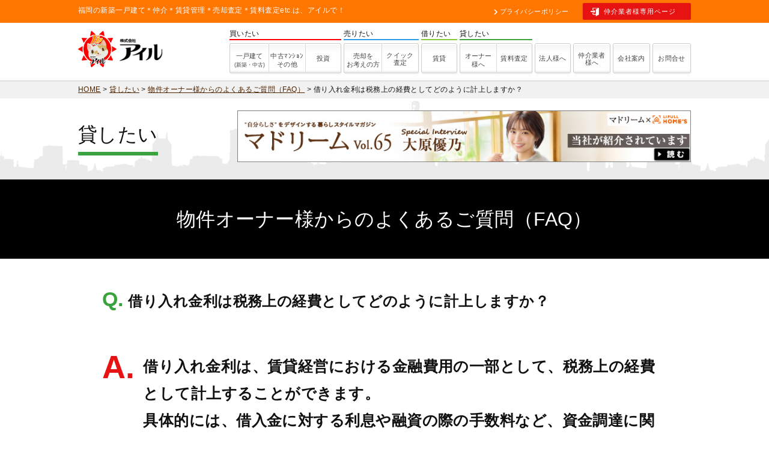

--- FILE ---
content_type: text/html; charset=UTF-8
request_url: https://www.ill-f.co.jp/faqs/faqs-17/
body_size: 12767
content:
	<!DOCTYPE html>
	<html lang="ja">
	<head>
		<meta charset="UTF-8">
					<title>借り入れ金利は税務上の経費としてどのように計上しますか？ ｜ 不動産のアイル：福岡(博多)で不動産売買・仲介・賃貸管理</title>
			
		<meta http-equiv="X-UA-Compatible" content="IE=edge,chrome=1">
		<meta name="viewport" content="width=device-width, initial-scale=1.0">
		<link rel="shortcut icon" href="https://www.ill-f.co.jp/wp/img/favicon.ico" >
		<link rel="stylesheet" href="https://www.ill-f.co.jp/wp/css/base.css?ver=1597890799">
		<link rel="stylesheet" href="https://www.ill-f.co.jp/wp/css/custom.css?ver=1396530278">
		<link rel="stylesheet" href="https://www.ill-f.co.jp/wp/plugins/slick/slick.css" />
		<link rel="stylesheet" href="https://www.ill-f.co.jp/wp/plugins/slick/slick-theme.css" />
		<link rel="stylesheet" href="https://use.fontawesome.com/releases/v5.6.3/css/all.css" integrity="sha384-UHRtZLI+pbxtHCWp1t77Bi1L4ZtiqrqD80Kn4Z8NTSRyMA2Fd33n5dQ8lWUE00s/" crossorigin="anonymous">
		<link rel="stylesheet" href="https://www.ill-f.co.jp/wp/plugins/lightbox/css/lightbox.css">
		<script src="https://use.fontawesome.com/667185f13e.js"></script>
		<script src="//ajax.googleapis.com/ajax/libs/jquery/1/jquery.min.js"></script>
		<script src="//code.jquery.com/jquery-migrate-1.2.1.min.js"></script>
		<script src="https://code.jquery.com/ui/1.11.3/jquery-ui.js"></script>
		<!--[if lt IE 9]><script src="//html5shiv.googlecode.com/svn/trunk/html5.js"></script><![endif]-->
		<script src="//cdnjs.cloudflare.com/ajax/libs/magnific-popup.js/1.1.0/jquery.magnific-popup.min.js"></script>
		<script src="https://www.ill-f.co.jp/wp/plugins/slick/slick.min.js"></script>
		<script src="https://www.ill-f.co.jp/wp/js/script.js"></script>

			

		<script>
		$(function(){
			$('.popup-iframe').magnificPopup({type: 'iframe',mainClass: 'mfp-fade',removalDelay: 200,preloader: false});
		});
		</script>


		
		

			

		<!-- Global site tag (gtag.js) - Google Ads: 956107233 -->
		<script async src="https://www.googletagmanager.com/gtag/js?id=AW-956107233"></script>
		<script>
			window.dataLayer = window.dataLayer || [];
			function gtag(){dataLayer.push(arguments);}
			gtag('js', new Date());

			gtag('config', 'AW-956107233');
		</script>

		<!-- Event snippet for 物件問い合わせ conversion page -->
		<script>
		window.addEventListener('DOMContentLoaded', function() {
		if(window.location.href.includes('/prop_contact/prop_comp/')){
		gtag('event', 'conversion', { 'send_to': 'AW-956107233/hY5qCICd_dcDEOGT9McD' });
		}})   
		</script>


		
	<link rel="preconnect" href="https://fonts.googleapis.com">
	<link rel="preconnect" href="https://fonts.gstatic.com" crossorigin>
	<link href="https://fonts.googleapis.com/css2?family=Noto+Sans+JP:wght@400;500;600;700&family=Noto+Serif+JP:wght@400;500;600;700;900&display=swap" rel="stylesheet">

	<meta name="keywords" content="アイル,賃貸,福岡,博多,不動産,賃貸管理,売買,仲介,買取,部屋,探し,新築一戸建て,不動産管理" />
<meta name="description" content="アイルは、福岡市及び近郊のマンション・アパートや戸建の賃貸及び賃貸管理、売買、買取、その他、新築一戸建て住宅のご紹介などを地元密着で行っている総合不動産会社です。お気軽にご相談ください。" />
<meta name='robots' content='max-image-preview:large' />
	<style>img:is([sizes="auto" i], [sizes^="auto," i]) { contain-intrinsic-size: 3000px 1500px }</style>
	<link rel='dns-prefetch' href='//www.googletagmanager.com' />
<link rel='stylesheet' id='wp-block-library-css' href='https://www.ill-f.co.jp/wp/wp-includes/css/dist/block-library/style.min.css?ver=6.8.3' type='text/css' media='all' />
<style id='classic-theme-styles-inline-css' type='text/css'>
/*! This file is auto-generated */
.wp-block-button__link{color:#fff;background-color:#32373c;border-radius:9999px;box-shadow:none;text-decoration:none;padding:calc(.667em + 2px) calc(1.333em + 2px);font-size:1.125em}.wp-block-file__button{background:#32373c;color:#fff;text-decoration:none}
</style>
<style id='global-styles-inline-css' type='text/css'>
:root{--wp--preset--aspect-ratio--square: 1;--wp--preset--aspect-ratio--4-3: 4/3;--wp--preset--aspect-ratio--3-4: 3/4;--wp--preset--aspect-ratio--3-2: 3/2;--wp--preset--aspect-ratio--2-3: 2/3;--wp--preset--aspect-ratio--16-9: 16/9;--wp--preset--aspect-ratio--9-16: 9/16;--wp--preset--color--black: #000000;--wp--preset--color--cyan-bluish-gray: #abb8c3;--wp--preset--color--white: #ffffff;--wp--preset--color--pale-pink: #f78da7;--wp--preset--color--vivid-red: #cf2e2e;--wp--preset--color--luminous-vivid-orange: #ff6900;--wp--preset--color--luminous-vivid-amber: #fcb900;--wp--preset--color--light-green-cyan: #7bdcb5;--wp--preset--color--vivid-green-cyan: #00d084;--wp--preset--color--pale-cyan-blue: #8ed1fc;--wp--preset--color--vivid-cyan-blue: #0693e3;--wp--preset--color--vivid-purple: #9b51e0;--wp--preset--gradient--vivid-cyan-blue-to-vivid-purple: linear-gradient(135deg,rgba(6,147,227,1) 0%,rgb(155,81,224) 100%);--wp--preset--gradient--light-green-cyan-to-vivid-green-cyan: linear-gradient(135deg,rgb(122,220,180) 0%,rgb(0,208,130) 100%);--wp--preset--gradient--luminous-vivid-amber-to-luminous-vivid-orange: linear-gradient(135deg,rgba(252,185,0,1) 0%,rgba(255,105,0,1) 100%);--wp--preset--gradient--luminous-vivid-orange-to-vivid-red: linear-gradient(135deg,rgba(255,105,0,1) 0%,rgb(207,46,46) 100%);--wp--preset--gradient--very-light-gray-to-cyan-bluish-gray: linear-gradient(135deg,rgb(238,238,238) 0%,rgb(169,184,195) 100%);--wp--preset--gradient--cool-to-warm-spectrum: linear-gradient(135deg,rgb(74,234,220) 0%,rgb(151,120,209) 20%,rgb(207,42,186) 40%,rgb(238,44,130) 60%,rgb(251,105,98) 80%,rgb(254,248,76) 100%);--wp--preset--gradient--blush-light-purple: linear-gradient(135deg,rgb(255,206,236) 0%,rgb(152,150,240) 100%);--wp--preset--gradient--blush-bordeaux: linear-gradient(135deg,rgb(254,205,165) 0%,rgb(254,45,45) 50%,rgb(107,0,62) 100%);--wp--preset--gradient--luminous-dusk: linear-gradient(135deg,rgb(255,203,112) 0%,rgb(199,81,192) 50%,rgb(65,88,208) 100%);--wp--preset--gradient--pale-ocean: linear-gradient(135deg,rgb(255,245,203) 0%,rgb(182,227,212) 50%,rgb(51,167,181) 100%);--wp--preset--gradient--electric-grass: linear-gradient(135deg,rgb(202,248,128) 0%,rgb(113,206,126) 100%);--wp--preset--gradient--midnight: linear-gradient(135deg,rgb(2,3,129) 0%,rgb(40,116,252) 100%);--wp--preset--font-size--small: 13px;--wp--preset--font-size--medium: 20px;--wp--preset--font-size--large: 36px;--wp--preset--font-size--x-large: 42px;--wp--preset--spacing--20: 0.44rem;--wp--preset--spacing--30: 0.67rem;--wp--preset--spacing--40: 1rem;--wp--preset--spacing--50: 1.5rem;--wp--preset--spacing--60: 2.25rem;--wp--preset--spacing--70: 3.38rem;--wp--preset--spacing--80: 5.06rem;--wp--preset--shadow--natural: 6px 6px 9px rgba(0, 0, 0, 0.2);--wp--preset--shadow--deep: 12px 12px 50px rgba(0, 0, 0, 0.4);--wp--preset--shadow--sharp: 6px 6px 0px rgba(0, 0, 0, 0.2);--wp--preset--shadow--outlined: 6px 6px 0px -3px rgba(255, 255, 255, 1), 6px 6px rgba(0, 0, 0, 1);--wp--preset--shadow--crisp: 6px 6px 0px rgba(0, 0, 0, 1);}:where(.is-layout-flex){gap: 0.5em;}:where(.is-layout-grid){gap: 0.5em;}body .is-layout-flex{display: flex;}.is-layout-flex{flex-wrap: wrap;align-items: center;}.is-layout-flex > :is(*, div){margin: 0;}body .is-layout-grid{display: grid;}.is-layout-grid > :is(*, div){margin: 0;}:where(.wp-block-columns.is-layout-flex){gap: 2em;}:where(.wp-block-columns.is-layout-grid){gap: 2em;}:where(.wp-block-post-template.is-layout-flex){gap: 1.25em;}:where(.wp-block-post-template.is-layout-grid){gap: 1.25em;}.has-black-color{color: var(--wp--preset--color--black) !important;}.has-cyan-bluish-gray-color{color: var(--wp--preset--color--cyan-bluish-gray) !important;}.has-white-color{color: var(--wp--preset--color--white) !important;}.has-pale-pink-color{color: var(--wp--preset--color--pale-pink) !important;}.has-vivid-red-color{color: var(--wp--preset--color--vivid-red) !important;}.has-luminous-vivid-orange-color{color: var(--wp--preset--color--luminous-vivid-orange) !important;}.has-luminous-vivid-amber-color{color: var(--wp--preset--color--luminous-vivid-amber) !important;}.has-light-green-cyan-color{color: var(--wp--preset--color--light-green-cyan) !important;}.has-vivid-green-cyan-color{color: var(--wp--preset--color--vivid-green-cyan) !important;}.has-pale-cyan-blue-color{color: var(--wp--preset--color--pale-cyan-blue) !important;}.has-vivid-cyan-blue-color{color: var(--wp--preset--color--vivid-cyan-blue) !important;}.has-vivid-purple-color{color: var(--wp--preset--color--vivid-purple) !important;}.has-black-background-color{background-color: var(--wp--preset--color--black) !important;}.has-cyan-bluish-gray-background-color{background-color: var(--wp--preset--color--cyan-bluish-gray) !important;}.has-white-background-color{background-color: var(--wp--preset--color--white) !important;}.has-pale-pink-background-color{background-color: var(--wp--preset--color--pale-pink) !important;}.has-vivid-red-background-color{background-color: var(--wp--preset--color--vivid-red) !important;}.has-luminous-vivid-orange-background-color{background-color: var(--wp--preset--color--luminous-vivid-orange) !important;}.has-luminous-vivid-amber-background-color{background-color: var(--wp--preset--color--luminous-vivid-amber) !important;}.has-light-green-cyan-background-color{background-color: var(--wp--preset--color--light-green-cyan) !important;}.has-vivid-green-cyan-background-color{background-color: var(--wp--preset--color--vivid-green-cyan) !important;}.has-pale-cyan-blue-background-color{background-color: var(--wp--preset--color--pale-cyan-blue) !important;}.has-vivid-cyan-blue-background-color{background-color: var(--wp--preset--color--vivid-cyan-blue) !important;}.has-vivid-purple-background-color{background-color: var(--wp--preset--color--vivid-purple) !important;}.has-black-border-color{border-color: var(--wp--preset--color--black) !important;}.has-cyan-bluish-gray-border-color{border-color: var(--wp--preset--color--cyan-bluish-gray) !important;}.has-white-border-color{border-color: var(--wp--preset--color--white) !important;}.has-pale-pink-border-color{border-color: var(--wp--preset--color--pale-pink) !important;}.has-vivid-red-border-color{border-color: var(--wp--preset--color--vivid-red) !important;}.has-luminous-vivid-orange-border-color{border-color: var(--wp--preset--color--luminous-vivid-orange) !important;}.has-luminous-vivid-amber-border-color{border-color: var(--wp--preset--color--luminous-vivid-amber) !important;}.has-light-green-cyan-border-color{border-color: var(--wp--preset--color--light-green-cyan) !important;}.has-vivid-green-cyan-border-color{border-color: var(--wp--preset--color--vivid-green-cyan) !important;}.has-pale-cyan-blue-border-color{border-color: var(--wp--preset--color--pale-cyan-blue) !important;}.has-vivid-cyan-blue-border-color{border-color: var(--wp--preset--color--vivid-cyan-blue) !important;}.has-vivid-purple-border-color{border-color: var(--wp--preset--color--vivid-purple) !important;}.has-vivid-cyan-blue-to-vivid-purple-gradient-background{background: var(--wp--preset--gradient--vivid-cyan-blue-to-vivid-purple) !important;}.has-light-green-cyan-to-vivid-green-cyan-gradient-background{background: var(--wp--preset--gradient--light-green-cyan-to-vivid-green-cyan) !important;}.has-luminous-vivid-amber-to-luminous-vivid-orange-gradient-background{background: var(--wp--preset--gradient--luminous-vivid-amber-to-luminous-vivid-orange) !important;}.has-luminous-vivid-orange-to-vivid-red-gradient-background{background: var(--wp--preset--gradient--luminous-vivid-orange-to-vivid-red) !important;}.has-very-light-gray-to-cyan-bluish-gray-gradient-background{background: var(--wp--preset--gradient--very-light-gray-to-cyan-bluish-gray) !important;}.has-cool-to-warm-spectrum-gradient-background{background: var(--wp--preset--gradient--cool-to-warm-spectrum) !important;}.has-blush-light-purple-gradient-background{background: var(--wp--preset--gradient--blush-light-purple) !important;}.has-blush-bordeaux-gradient-background{background: var(--wp--preset--gradient--blush-bordeaux) !important;}.has-luminous-dusk-gradient-background{background: var(--wp--preset--gradient--luminous-dusk) !important;}.has-pale-ocean-gradient-background{background: var(--wp--preset--gradient--pale-ocean) !important;}.has-electric-grass-gradient-background{background: var(--wp--preset--gradient--electric-grass) !important;}.has-midnight-gradient-background{background: var(--wp--preset--gradient--midnight) !important;}.has-small-font-size{font-size: var(--wp--preset--font-size--small) !important;}.has-medium-font-size{font-size: var(--wp--preset--font-size--medium) !important;}.has-large-font-size{font-size: var(--wp--preset--font-size--large) !important;}.has-x-large-font-size{font-size: var(--wp--preset--font-size--x-large) !important;}
:where(.wp-block-post-template.is-layout-flex){gap: 1.25em;}:where(.wp-block-post-template.is-layout-grid){gap: 1.25em;}
:where(.wp-block-columns.is-layout-flex){gap: 2em;}:where(.wp-block-columns.is-layout-grid){gap: 2em;}
:root :where(.wp-block-pullquote){font-size: 1.5em;line-height: 1.6;}
</style>
<link rel='stylesheet' id='contact-form-7-css' href='https://www.ill-f.co.jp/wp/wp-content/plugins/contact-form-7/includes/css/styles.css?ver=6.1.2' type='text/css' media='all' />
<link rel='stylesheet' id='wpdm-fonticon-css' href='https://www.ill-f.co.jp/wp/wp-content/plugins/download-manager/assets/wpdm-iconfont/css/wpdm-icons.css?ver=6.8.3' type='text/css' media='all' />
<link rel='stylesheet' id='wpdm-front-css' href='https://www.ill-f.co.jp/wp/wp-content/plugins/download-manager/assets/css/front.min.css?ver=6.8.3' type='text/css' media='all' />
<link rel='stylesheet' id='cf7cf-style-css' href='https://www.ill-f.co.jp/wp/wp-content/plugins/cf7-conditional-fields/style.css?ver=2.6.4' type='text/css' media='all' />
<script type="text/javascript" src="https://www.ill-f.co.jp/wp/wp-includes/js/jquery/jquery.min.js?ver=3.7.1" id="jquery-core-js"></script>
<script type="text/javascript" src="https://www.ill-f.co.jp/wp/wp-includes/js/jquery/jquery-migrate.min.js?ver=3.4.1" id="jquery-migrate-js"></script>
<script type="text/javascript" src="https://www.ill-f.co.jp/wp/wp-content/plugins/download-manager/assets/js/wpdm.min.js?ver=6.8.3" id="wpdm-frontend-js-js"></script>
<script type="text/javascript" id="wpdm-frontjs-js-extra">
/* <![CDATA[ */
var wpdm_url = {"home":"https:\/\/www.ill-f.co.jp\/","site":"https:\/\/www.ill-f.co.jp\/wp\/","ajax":"https:\/\/www.ill-f.co.jp\/wp\/wp-admin\/admin-ajax.php"};
var wpdm_js = {"spinner":"<i class=\"wpdm-icon wpdm-sun wpdm-spin\"><\/i>","client_id":"5c1ef17194af018e4f0dae68f6ba4262"};
var wpdm_strings = {"pass_var":"\u30d1\u30b9\u30ef\u30fc\u30c9\u78ba\u8a8d\u5b8c\u4e86 !","pass_var_q":"\u30c0\u30a6\u30f3\u30ed\u30fc\u30c9\u3092\u958b\u59cb\u3059\u308b\u306b\u306f\u3001\u6b21\u306e\u30dc\u30bf\u30f3\u3092\u30af\u30ea\u30c3\u30af\u3057\u3066\u304f\u3060\u3055\u3044\u3002","start_dl":"\u30c0\u30a6\u30f3\u30ed\u30fc\u30c9\u958b\u59cb"};
/* ]]> */
</script>
<script type="text/javascript" src="https://www.ill-f.co.jp/wp/wp-content/plugins/download-manager/assets/js/front.min.js?ver=3.3.24" id="wpdm-frontjs-js"></script>

<!-- Site Kit によって追加された Google タグ（gtag.js）スニペット -->
<!-- Google アナリティクス スニペット (Site Kit が追加) -->
<script type="text/javascript" src="https://www.googletagmanager.com/gtag/js?id=G-V182YMSFZ4" id="google_gtagjs-js" async></script>
<script type="text/javascript" id="google_gtagjs-js-after">
/* <![CDATA[ */
window.dataLayer = window.dataLayer || [];function gtag(){dataLayer.push(arguments);}
gtag("set","linker",{"domains":["www.ill-f.co.jp"]});
gtag("js", new Date());
gtag("set", "developer_id.dZTNiMT", true);
gtag("config", "G-V182YMSFZ4");
/* ]]> */
</script>
<link rel="https://api.w.org/" href="https://www.ill-f.co.jp/wp-json/" /><link rel="alternate" title="JSON" type="application/json" href="https://www.ill-f.co.jp/wp-json/wp/v2/faqs/140109" /><link rel="alternate" title="oEmbed (JSON)" type="application/json+oembed" href="https://www.ill-f.co.jp/wp-json/oembed/1.0/embed?url=https%3A%2F%2Fwww.ill-f.co.jp%2Ffaqs%2Ffaqs-17%2F" />
<link rel="alternate" title="oEmbed (XML)" type="text/xml+oembed" href="https://www.ill-f.co.jp/wp-json/oembed/1.0/embed?url=https%3A%2F%2Fwww.ill-f.co.jp%2Ffaqs%2Ffaqs-17%2F&#038;format=xml" />
<meta name="generator" content="Site Kit by Google 1.165.0" /><link rel="canonical" href="https://www.ill-f.co.jp/faqs/faqs-17/" />
<meta name="generator" content="WordPress Download Manager 3.3.24" />
                <style>
        /* WPDM Link Template Styles */        </style>
                <style>

            :root {
                --color-primary: #4a8eff;
                --color-primary-rgb: 74, 142, 255;
                --color-primary-hover: #5998ff;
                --color-primary-active: #3281ff;
                --color-secondary: #6c757d;
                --color-secondary-rgb: 108, 117, 125;
                --color-secondary-hover: #6c757d;
                --color-secondary-active: #6c757d;
                --color-success: #018e11;
                --color-success-rgb: 1, 142, 17;
                --color-success-hover: #0aad01;
                --color-success-active: #0c8c01;
                --color-info: #2CA8FF;
                --color-info-rgb: 44, 168, 255;
                --color-info-hover: #2CA8FF;
                --color-info-active: #2CA8FF;
                --color-warning: #FFB236;
                --color-warning-rgb: 255, 178, 54;
                --color-warning-hover: #FFB236;
                --color-warning-active: #FFB236;
                --color-danger: #ff5062;
                --color-danger-rgb: 255, 80, 98;
                --color-danger-hover: #ff5062;
                --color-danger-active: #ff5062;
                --color-green: #30b570;
                --color-blue: #0073ff;
                --color-purple: #8557D3;
                --color-red: #ff5062;
                --color-muted: rgba(69, 89, 122, 0.6);
                --wpdm-font: "Sen", -apple-system, BlinkMacSystemFont, "Segoe UI", Roboto, Helvetica, Arial, sans-serif, "Apple Color Emoji", "Segoe UI Emoji", "Segoe UI Symbol";
            }

            .wpdm-download-link.btn.btn-primary {
                border-radius: 4px;
            }


        </style>
        </head>


<body id="top">
	<p id="pagetop"><a href="#top"><img src="https://www.ill-f.co.jp/wp/img/totop.png" alt="賃貸管理のアイル福岡"></a></p>
	<!-- ヘッダー -->
	<div id="header">
		<div class="inner">
			<h1 style="line-height: 34px">福岡の新築一戸建て＊仲介＊賃貸管理＊売却査定＊賃料査定etc.は、アイルで！</h1>
			<div class="info">
				<a href="https://www.ill-f.co.jp/privacy"><span class="icn_header_arrow"></span>プライバシーポリシー</a>
				<a href="https://www.ill-f.co.jp/chukai" class="btn_login"><span class="icn_login"></span>仲介業者様専用ページ</a>	
			</div>
		</div>
	</div><!-- // ヘッダー -->

	<!-- ナビゲーション -->
	<div id="navigation" style="margin-top: 12px;margin-bottom: 12px">
		<div class="inner" style="display: flex;justify-content: space-between;">
			<div class="logo" style="float: none;">
				<a href="https://www.ill-f.co.jp" style="display: flex;align-items: center">
					<img src="https://www.ill-f.co.jp/wp/img/logo2.png" height="64" alt="株式会社アイル"><img src="https://www.ill-f.co.jp/wp/img/logo3.png" height="43" alt="株式会社アイル">
				</a>
			</div>
			<div class="gnavi" style="float: none">
				<ul>
					<li>
						<dl>
							<dt class="buy" style="border-bottom: solid 2px #ff0000;">買いたい</dt>
							<dd>
								<a href="https://www.ill-f.jp/" class="navi-btn--left--2 others">一戸建て<br><span style="font-size: smaller">(新築・中古)</span></a>
								<a href="https://www.ill-f.co.jp/list-vacancy" class="navi-btn--middle--2 vacancy"><span style="padding-bottom: 10px">中古ﾏﾝｼｮﾝ</span><br>その他</a>	
								<a href="https://www.ill-f.co.jp/list-investment" class="navi-btn--right invest">投資</a>
							</dd>
						</dl>
					</li>
					<li>
						<dl>
							<dt class="sell">売りたい</dt>
							<dd>
								<a href="https://www.ill-f.co.jp/buy_sell" class="navi-btn--left--2 buy_sell">売却を<br>お考えの方</a>
								<a href="https://www.ill-f.co.jp/buy_sell/assessment" class="navi-btn--right--2 assessment">クイック<br>査定</a>
							</dd>
						</dl>
					</li>
					<li>
						<dl>
							<dt class="rent">借りたい</dt>
							<dd>
								<a href="http://www.ill-chintai.com/" class="navi-btn rent_room">賃貸</a>
							</dd>
						</dl>
					</li>				
					<li>
						<dl>
							<dt class="lend">貸したい</dt>
							<dd>
								<a href="https://www.ill-f.co.jp/kashitai" class="navi-btn--left--2 owners">オーナー<br>様へ</a>
								<a href="https://www.ill-f.co.jp/kashitai/c_satei" class="navi-btn--right rent_assesment">賃料査定</a>
							</dd>
						</dl>
					</li>				
					<!--
					<li>
						<div class="simple_nav">
							<a href="https://www.ill-f.co.jp/architect_office" class="navi-btn--2 office">一級建築<br>士事務所</a>
						</div>
					</li>-->				
					<li>
						<div class="simple_nav">
							<a href="https://www.ill-f.co.jp/houjin" class="navi-btn ren_houjin">法人様へ</a>
							</div>
					</li>
					<li>
						<div class="simple_nav">
							<a href="https://www.ill-f.co.jp/chukai" class="navi-btn--2 ren_chintai">仲介業者<br>様へ</a>
						</div>
					</li>
					<li>
						<div class="simple_nav">
							<a href="https://www.ill-f.co.jp/company" class="navi-btn com_gaiyo">会社案内</a>
						</div>
					</li>
					<li>
						<div class="simple_nav">
							<a href="https://www.ill-f.co.jp/contact" class="navi-btn info">お問合せ</a>
						</div>
					</li>				
				</ul>
			</div>
		</div>
	</div><!-- // ナビゲーション -->

	<div class="clearfix mt-10"></div>

	
<!-- パンくず -->		
<div id="bread_crumb">
	<article class="inner">
		<div id="breadCrumb" class="breadcrumbs" typeof="BreadcrumbList" vocab="https://schema.org/">
		    <!-- Breadcrumb NavXT 7.4.1 -->
<span property="itemListElement" typeof="ListItem"><a property="item" typeof="WebPage" title="Go to 不動産のアイル：福岡(博多)で不動産売買・仲介・賃貸管理." href="https://www.ill-f.co.jp" class="home"><span property="name">HOME</span></a><meta property="position" content="1"></span> &gt; <span property="itemListElement" typeof="ListItem"><a property="item" typeof="WebPage" title="Go to 貸したい." href="https://www.ill-f.co.jp/kashitai/" class="post post-page"><span property="name">貸したい</span></a><meta property="position" content="2"></span> &gt; <span property="itemListElement" typeof="ListItem"><a property="item" typeof="WebPage" title="物件オーナー様からのよくあるご質問（FAQ）へ移動する" href="https://www.ill-f.co.jp/kashitai/faq/" class="faqs-root post post-faqs" ><span property="name">物件オーナー様からのよくあるご質問（FAQ）</span></a><meta property="position" content="3"></span> &gt; <span property="itemListElement" typeof="ListItem"><span property="name" class="post post-faqs current-item">借り入れ金利は税務上の経費としてどのように計上しますか？</span><meta property="url" content="https://www.ill-f.co.jp/faqs/faqs-17/"><meta property="position" content="4"></span>		</div>
	</article>
</div><!-- // パンくず -->




<div id="category_title">
	<div class="category-inner">
		<div class="categor-title">
						<h2 class="forowners">貸したい</h2>
		</div>
				<div class="category-banner">
			<a href="https://madream.jp/book/group/ill/" target="_blank"><img src="https://madream.jp/bnr_indivi/ill_833_95.jpg" border="0" alt="マドリームに紹介されました"></a> 
		</div>
			</div>
</div><!-- //カテゴリタイトル-->        
	


<!-- サブナビゲーション -->
<div id="sub_navi">
		<div class="inner">        
			
			        
		</div>    
</div><!-- //サブナビゲーション -->
<div id="kanri" class="detail">
	<div class="faq">	

		<section class="title">
			<div class="in">
				<article>
					<h2>物件オーナー様からのよくあるご質問（FAQ）</h2>
				</article>					
			</div>
		</section>

		
		<section class="answer" itemscope itemtype="https://schema.org/FAQPage">
			<article itemscope itemprop="mainEntity" itemtype="https://schema.org/Question">
				<h3 itemprop="name"><span>Q.</span> 借り入れ金利は税務上の経費としてどのように計上しますか？<h3>
				<div class="in" itemscope itemprop="acceptedAnswer" itemtype="https://schema.org/Answer">
					<span>A.</span>
					<p itemprop="text">借り入れ金利は、賃貸経営における金融費用の一部として、税務上の経費として計上することができます。<br />
具体的には、借入金に対する利息や融資の際の手数料など、資金調達に関連するコストが該当します。<br />
<br />
この金利や関連費用は、発生した年度に全額経費計上することが認められています。ただし、経費として計上する際は、適切な証憑が必要となるため、支払いに関する書類や契約書などの記録を適切に保管しておくことが求められます。<br />
<br />
また、融資の内容や契約形態によっては取り扱いが異なることがあるため、具体的な状況に応じて専門家のアドバイスを受けることもおすすめいたします。</p>
				</div>
				<div class="btnArea">	
									</div>	
			</article>
		</section>
				<section id="faqCategory">
			<article>
				<h3 style="text-align:center">カテゴリーから探す</h3>
					
				<div >
					<ul>
						<li>
							<a href="https://www.ill-f.co.jp/kashitai/faq/finance/" title="賃貸管理における財務について" onclick="gtag('event', 'click', {'event_category': 'links','event_label': 'FAQ_01_finance'});">賃貸管理における財務について<img src="https://www.ill-f.co.jp/wp/img/icon-arrow-down.png" alt=""></a>
						</li>
						<li>
							<a href="https://www.ill-f.co.jp/kashitai/faq/manage/" title="物件の管理・運営について" onclick="gtag('event', 'click', {'event_category': 'links','event_label': 'FAQ_02_manage'});">物件の管理・運営について<img src="https://www.ill-f.co.jp/wp/img/icon-arrow-down.png" alt=""></a>
						</li>
						<li>
							<a href="https://www.ill-f.co.jp/kashitai/faq/earnings/" title="収益性の向上について" onclick="gtag('event', 'click', {'event_category': 'links','event_label': 'FAQ_03_earnings'});">収益性の向上について<img src="https://www.ill-f.co.jp/wp/img/icon-arrow-down.png" alt=""></a>
						</li>
						<li>
							<a href="https://www.ill-f.co.jp/kashitai/faq/maintain/" title="物件の維持・リノベーションについて" onclick="gtag('event', 'click', {'event_category': 'links','event_label': 'FAQ_04_maintain'});">物件の維持・リノベーションについて<img src="https://www.ill-f.co.jp/wp/img/icon-arrow-down.png" alt=""></a>
						</li>
						<li>
							<a href="https://www.ill-f.co.jp/kashitai/faq/trouble/" title="オーナー様のお悩み事について" onclick="gtag('event', 'click', {'event_category': 'links','event_label': 'FAQ_05_trouble'});">オーナー様のお悩み事について<img src="https://www.ill-f.co.jp/wp/img/icon-arrow-down.png" alt=""></a>
						</li>
						<li>
							<a href="https://www.ill-f.co.jp/kashitai/faq/evaluation/" title="物件価値を上げる施策について" onclick="gtag('event', 'click', {'event_category': 'links','event_label': 'FAQ_06_evaluation'});">物件価値を上げる施策について<img src="https://www.ill-f.co.jp/wp/img/icon-arrow-down.png" alt=""></a>
						</li>
					</ul>	
				</div>
							</article>
		</section>		</div>
			<section class="call-to-action" >
			<article>
				<div class="lead">
											空室や管理でお困りのオーナー様、お気軽にご相談ください。
															
				</div>				
										<a href="https://www.ill-f.co.jp/contact" class="hover">
													<img src="https://www.ill-f.co.jp/wp/img/kanri/banner/footerContactBanner.jpg" alt="" class="img-responsive">			
							
					</a>
								</article>
		</section>

		<style type="text/css">
	#kanri .content-box article .flex-between .item a:hover {box-shadow: none;}
	
	#kanri .content-box article .flex-between:after {content: '';width: 30%;padding: 3px 12px}
</style>
		<!-- アイルの管理サービス --------------------------->
				<section class="content-box">
			<article>
				<div class="text-center">
				<h2 class="headline lend" style="border:none">アイルの管理サービス</h2>			
				<p class="lead-text" style="padding-bottom: 2em;text-align: center">空室・確定申告・管理内容でお困りのオーナー様、私達にご相談ください。<br>分譲一室からも承っております。</p>				
				</div>		
				

				<div class="flex-between">
					<div class="item">
						<a href="https://www.ill-f.co.jp/kashitai/bunjyou">
							<h3>分譲マンションのオーナー様へ</h3>							<div class="flex-between">
								<div class="img">
									<img src="https://www.ill-f.co.jp/wp/img/kanri/thumbnail/puredome.png">							
								</div>
								<div class="text">
																		<p>現在の賃貸管理にご不満はございませんか？</p>
								</div>		
							</div>
						</a>	
					</div>
					<div class="item">
						<a href="https://www.ill-f.co.jp/kashitai/kanri">
							<h3>アイルの管理体制</h3>							<div class="flex-between">
								<div class="img">
									<img src="https://www.ill-f.co.jp/wp/img/kanri/thumbnail/taisei.png">
								</div>
								<div class="text">
																											
									<p>安心と信頼をお届けする為に活動する姿勢をいつも、いつまでも大切にしていきます。</p>
								</div>		
							</div>								
						</a>
					</div>
					<div class="item">
						<a href="https://www.ill-f.co.jp/kashitai/casebook">
							<h3>オーナー様事例集</h3>							<div class="flex-between">
								<div class="img">
									<img src="https://www.ill-f.co.jp/wp/img/kanri/thumbnail/casebook.png">
								</div>
								<div class="text">
																											
									<p>アイルは創業1986年の実績があります。オーナー様の事例集「私がオーナーになった理由」を大公開！</p>
								</div>		
							</div>								
						</a>
					</div>
					<div class="item">
						<a href="https://www.ill-f.co.jp/kashitai/renovation">
							<h3>リノベーションのご紹介</h3>							<div class="flex-between">
								<div class="img">
									<img src="https://www.ill-f.co.jp/wp/img/kanri/thumbnail/renovation.png">
								</div>
								<div class="text">
																											
									<p>効果的な空室対策としてのご提案をさせて頂いております。</p>
								</div>		
							</div>								
						</a>
					</div>
					<div class="item">
						<a href="https://www.ill-f.co.jp/kashitai/fixed-term">
							<h3>定期借家契約のご提案</h3>							<div class="flex-between">
								<div class="img">
									<img src="https://www.ill-f.co.jp/wp/img/kanri/thumbnail/fixed-term.jpg">
								</div>
								<div class="text">
																		<p>マンションどうしよう！？<br>急な転勤でお困りの方、必見です！</p>
								</div>		
							</div>								
						</a>
					</div>
					<!--
					<div class="item">
						<a href="https://www.ill-f.co.jp/kashitai/taisaku">
							<h3>0円からできる空室対策</h3>							<div class="flex-between">
								<div class="img">
									<img src="https://www.ill-f.co.jp/wp/img/kanri/thumbnail/taisaku.jpg">
								</div>
								<div class="text">
																		<p>空室でお困りのオーナー様へ<br>0円からできる空室対策！！</p>
								</div>		
							</div>								
						</a>
					</div>-->
					<div class="item">
						<a href="https://www.ill-f.co.jp/kashitai/sublease">
							<h3>アイルの家賃保証サービス</h3>							<div class="flex-between">
								<div class="img">
									<img src="https://www.ill-f.co.jp/wp/img/kanri/thumbnail/sublease.jpg">
								</div>
								<div class="text">
																		<p>急な転勤や退去予定のお部屋対策に家賃保証（サブリース契約）サービスをご提案いたします。</p>
								</div>		
							</div>								
						</a>
					</div>
					<div class="item">
						<a href="https://www.ill-f.co.jp/kashitai/katsuyou">
							<h3>資産活用のご案内</h3>							<div class="flex-between">
								<div class="img">
									<img src="https://www.ill-f.co.jp/wp/img/kanri/thumbnail/katsuyou.jpg">
								</div>
								<div class="text">
																		<p>購入しなくても資産形成は出来る！<br>自宅や空家を賃貸活用して家賃収入を得る方法</p>
								</div>		
							</div>								
						</a>
					</div>
					<div class="item">
						<a href="https://www.ill-f.co.jp/kashitai/faq">
							<h3>オーナー様からのよくあるご質問</h3>							<div class="flex-between">
								<div class="img">
									<img src="https://www.ill-f.co.jp/wp/img/kanri/thumbnail/faq.jpg">
								</div>
								<div class="text">
																		<p>物件オーナー様からよくいただくご質問とその回答を「Q&A形式」でご紹介いたします。</p>
								</div>		
							</div>								
						</a>
					</div>
					<div class="item">
						<a href="https://www.ill-f.co.jp/kashitai/invoice">
							<h3>インボイス対策は大丈夫ですか？</h3>							<div class="flex-between">
								<div class="img">
									<img src="https://www.ill-f.co.jp/wp/img/kanri/thumbnail/invoice.jpg">
								</div>
								<div class="text">
																		<p>アイル以外での管理物件をお持ちのオーナー様には、アイルへの管理の一本化をおススメ！</p>
								</div>		
							</div>								
						</a>
					</div>
					<div class="item">
						<a href="https://www.ill-f.co.jp/kashitai/shin-platform">
							<h3>アイルのシン・プラットホーム</h3>							<div class="flex-between">
								<div class="img">
									<img src="https://www.ill-f.co.jp/wp/img/kanri/thumbnail/shinPlatform.jpg">
								</div>
								<div class="text">
																		<p>オーナー様の物件情報が、賃貸営業マンに直接届く画期的なシステムです！</p>
								</div>		
							</div>								
						</a>
					</div>
					<div class="item">
						<a href="https://www.ill-f.co.jp/kashitai/ninbai">
							<h3>不動産のこと、お困りではないですか？</h3>							<div class="flex-between">
								<div class="img">
									<img src="https://www.ill-f.co.jp/wp/img/kanri/ninbai/main.jpg" style="width: 77px;height: 77px;object-fit: cover;">
								</div>
								<div class="text">
																		<p>今なら、私たちと士業の先生が協力して競売前に債権者と話し合いをし、債務額を減らすことが可能かもしれません！</p>
								</div>		
							</div>								
						</a>
					</div>
					<div class="item">
						<a href="https://www.ill-f.co.jp/kashitai/kushitsu">
							<h3>空室が3ヶ月以上続くオーナー様</h3>							<div class="flex-between">
								<div class="img">
									<img src="https://www.ill-f.co.jp/wp/img/kanri/kushitsu/main.jpg" style="height: 77px;width: 77px;object-fit: cover;">
								</div>
								<div class="text">
																		<p>お気軽にアイルの無料クイック査定をご利用ください。現金化にお急ぎの方は、買取りも可能です。</p>
								</div>		
							</div>								
						</a>
					</div>
				</div>	
			</article>
		</section>		</div>


<div class="footer-contact">
	<div class="title">▼お問い合わせ先</div>
	<div style="background: #fff;padding:15px;display: flex;justify-content: space-between;align-items: center">
		<div>
			<div><strong>株式会社アイル　本部・売買部</strong></div>
			<span style="font-size:1.4rem">〒810-0073 福岡県福岡市中央区舞鶴1丁目1−3 リクルート天神ビル4F<br>
			TEL : 092-737-1200 / FAX : 092-737-1233 / 福岡県知事免許（8）第11679号</span> 		
		</div>
		<div>
			<a href="https://www.ill-f.co.jp/company/shop/honbu/"><img src="https://www.ill-f.co.jp/wp/img/bt_store.gif" alt="最寄りの店舗はこちら" width="91" height="86" border="0" class="overimg"></a>			
		</div>
	</div>
</div>		


<!-- フッター -->
<div id="footer">
	<div class="wrapper" style="background-color: #3ba33e;">
		<article>
			<div class="col">
				<ul>
					<li>
						<h2>買いたい</h2>
						<ul>
							<li><a href="https://www.ill-f.jp/">一戸建て（新築・中古）</a></li>
							<li><a href="https://www.ill-f.co.jp/list-vacancy">中古マンション、その他</a></li>
							<li><a href="https://www.ill-f.co.jp/list-investment">投資（オーナーチェンジ）</a></li>
						</ul>
					</li>
					<li>
						<h2><a href="https://www.ill-f.co.jp/buy_sell/">売りたい</a></h2>
						<ul>
							<li><a href="https://www.ill-f.co.jp/buy_sell/">売却をお考えの方へ</a></li>
							<li><a href="https://www.ill-f.co.jp/buy_sell/kaitori/">不動産買取のご案内</a></li>
							<li><a href="https://www.ill-f.jp/sumicayell/">住みかエール</a><li>
							<li><a href="https://www.ill-f.co.jp/buy_sell/assessment/">クイック査定</a></li>
						</ul>
					</li>
					 <li>
						 <h2><a href="https://www.ill-chintai.com/" target="_blank">借りたい</a></h2>
						<ul>
							<li><a href="https://www.ill-chintai.com/rent_search/area/" target="_blank">エリアから探す</a></li>
							<li><a href="https://www.ill-chintai.com/rent_search/route/" target="_blank">路線から探す</a></li>
							<li><a href="https://www.ill-chintai.com/rent_search/map/" target="_blank">地図から探す</a></li>
						</ul>
					</li>
				</ul>
			</div>
			<div class="col">
				<ul>
					<li>
						<h2><a href="https://www.ill-f.co.jp/kashitai">貸したい</a></h2>
						<ul>
							<li><a href="https://www.ill-f.co.jp/kashitai">オーナー様へ</a></li>
							<li><a href="https://www.ill-f.co.jp/kashitai/kaiketsu">空室・管理内容のお悩み解決</a></li>
							<li><a href="https://www.ill-f.co.jp/kashitai/kanri">アイルの管理体制</a></li>
							<li><a href="https://www.ill-f.co.jp/kashitai/casebook">オーナー様事例集</a></li>
							<li><a href="https://www.ill-f.co.jp/kashitai/renovation">リノベーションのご紹介</a></li>
							<li><a href="https://www.ill-f.co.jp/kashitai/bunjyou">分譲マンションのオーナー様へ</a></li>
							<li><a href="https://www.ill-f.co.jp/kashitai/fixed-term">定期借家契約のご提案</a></li>
							<li><a href="https://www.ill-f.co.jp/kashitai/sublease">アイルの家賃保証サービス</a></li>
							<li><a href="https://www.ill-f.co.jp/kashitai/katsuyou">資産活用のご案内</a></li>
							<li><a href="https://www.ill-f.co.jp/kashitai/faq">物件オーナー様からのよくあるご質問（FAQ）</a></li>
							<li><a href="https://www.ill-f.co.jp/kashitai/invoice">インボイス対策は大丈夫ですか？</a></li>
							<li><a href="https://www.ill-f.co.jp/kashitai/shin-platform">アイルのシン・プラットホーム</a></li>
							<li><a href="https://www.ill-f.co.jp/kashitai/kushitsu">空室が3ヶ月以上続く投資区分マンションをお持ちのオーナー様</a></li>
							<li><a href="https://www.ill-f.co.jp/kashitai/ninbai">不動産のことお困りではないですか？</a></li>
						</ul>
					</li>
					<!--
					<li>
						<h2><a href="https://www.ill-f.co.jp/architect_office">一級建築士事務所</a></h2>
						<ul>
							<li><a href="https://www.ill-f.co.jp/architect_office">一級建築士事務所のご紹介</a></li>
							<li><a href="https://www.ill-f.co.jp/architect_office/arc_after/">リノベーションビフォー・アフター</a></li>
						</ul>
					</li> -->

				</ul>
			</div>
			<div class="col">
				<ul>
					<li>
						<h2><a href="https://www.ill-f.co.jp/houjin/">法人様へ</a></h2>
						<ul>
							<li><a href="https://www.ill-f.co.jp/houjin/">アイルの住宅斡旋サービス</a></li>
						</ul>
					</li>                    
					<li>
						<h2><a href="https://www.ill-f.co.jp/chukai/">仲介業者様へ</a></h2>
						<ul>
							<li><a href="https://www.ill-f.co.jp/chukai/">仲介業者様向けご案内</a></li>
							<li><a href="http://www.ill-chintai.com/rent_search/agency/">仲介業者様ログイン</a></li>
							<li><a href="https://www.ill-f.co.jp/chukai_info/">各種pdfダウンロード</a></li>
							<li><a href="https://www.ill-f.co.jp/chukai/client/">仲介業者様用パスワードのお申し込み</a></li>
						</ul>
					</li>
					<li>
						<h2><a href="https://www.ill-f.co.jp/company/">会社案内</a></h2>
						<ul>
							<li><a href="https://www.ill-f.co.jp/company/">アイルのご案内</a></li>
							<li><a href="https://www.ill-f.co.jp/company/jigyo/">事業案内</a></li>
							<li><a href="https://www.ill-f.co.jp/company/shop/">店舗案内</a></li>
							<li><a href="https://www.ill-f.co.jp/company/member/">スタッフ紹介</a></li>
							<li><a href="https://en-gage.net/ill-f_saiyo" target="_blank">採用情報</a></li>
						</ul>
					</li>
				</ul>
			</div>
			<div class="col">
				<ul>
					<li>
						<h2><a href="https://www.ill-f.co.jp/company/shop/">店舗案内</a></h2>
						<ul>
							<li><a href="https://www.ill-f.co.jp/company/shop/tenjin/">天神店</a></li>
							<li><a href="https://www.ill-f.co.jp/company/shop/honbu/">本部・売買部</a></li>
							<li><a href="https://www.ill-f.co.jp/company/shop/kanribu/">管理部</a></li>
						</ul>
					</li>
					<li>
						<h2><a href="https://www.ill-f.co.jp/contact/">お問い合わせ</a></h2>
						<ul>
							<li><a href="https://www.ill-f.co.jp/contact/">総合お問い合わせ</a></li>
							<li><a href="https://www.ill-f.co.jp/prop_contact/">物件に関するお問い合わせ</a></li>
							<li><a href="https://www.ill-f.co.jp/contact_sell/">不動産売買のお問い合わせ</a></li>
							<li><a href="https://www.ill-f.co.jp/buy_sell/assessment/">クイック査定のお申込み</a></li>
							<li><a href="https://www.ill-f.co.jp/kashitai/c_satei/">賃料査定のお申込み</a></li>
							<li><a href="https://www.ill-f.co.jp/chukai/client/">業者様用パスワードお申込み</a></li>
							<li><a href="https://www.ill-f.co.jp/company/recruit/rec_entry/">採用に関するお問い合わせ</a></li>
						</ul>
					</li>
				</ul>
			</div>                
		</article>
	</div>      
</div>
<div id="copyright">
	&COPY; <script>myDate = new Date() ;myYear = myDate.getFullYear ();document.write(myYear);</script>  株式会社アイル
</div>
<script src="https://www.ill-f.co.jp/wp/plugins/lightbox/js/lightbox.js"></script>
   
<!-- リマーケティング タグの Google コード -->
<script type="text/javascript">
var google_tag_params = {
  listing_id: '0',
  listing_pagetype: 'other'
};
</script>
<script type="text/javascript">
/* <![CDATA[ */
var google_conversion_id = 956107233;
var google_custom_params = window.google_tag_params;
var google_remarketing_only = true;
/* ]]> */
</script>
<script type="text/javascript" src="//www.googleadservices.com/pagead/conversion.js">
</script>
<noscript>
<div style="display:inline;">
<img height="1" width="1" style="border-style:none;" alt="" src="//googleads.g.doubleclick.net/pagead/viewthroughconversion/956107233/?guid=ON&amp;script=0"/>
</div>
</noscript>

<script type="speculationrules">
{"prefetch":[{"source":"document","where":{"and":[{"href_matches":"\/*"},{"not":{"href_matches":["\/wp\/wp-*.php","\/wp\/wp-admin\/*","\/wp\/img\/*","\/wp\/wp-content\/*","\/wp\/wp-content\/plugins\/*","\/wp\/wp-content\/themes\/ill\/*","\/*\\?(.+)"]}},{"not":{"selector_matches":"a[rel~=\"nofollow\"]"}},{"not":{"selector_matches":".no-prefetch, .no-prefetch a"}}]},"eagerness":"conservative"}]}
</script>
            <script>
                jQuery(function($){

                    
                });
            </script>
            <div id="fb-root"></div>
            <script type="text/javascript" src="https://www.ill-f.co.jp/wp/wp-includes/js/dist/hooks.min.js?ver=4d63a3d491d11ffd8ac6" id="wp-hooks-js"></script>
<script type="text/javascript" src="https://www.ill-f.co.jp/wp/wp-includes/js/dist/i18n.min.js?ver=5e580eb46a90c2b997e6" id="wp-i18n-js"></script>
<script type="text/javascript" id="wp-i18n-js-after">
/* <![CDATA[ */
wp.i18n.setLocaleData( { 'text direction\u0004ltr': [ 'ltr' ] } );
/* ]]> */
</script>
<script type="text/javascript" src="https://www.ill-f.co.jp/wp/wp-content/plugins/contact-form-7/includes/swv/js/index.js?ver=6.1.2" id="swv-js"></script>
<script type="text/javascript" id="contact-form-7-js-translations">
/* <![CDATA[ */
( function( domain, translations ) {
	var localeData = translations.locale_data[ domain ] || translations.locale_data.messages;
	localeData[""].domain = domain;
	wp.i18n.setLocaleData( localeData, domain );
} )( "contact-form-7", {"translation-revision-date":"2025-09-30 07:44:19+0000","generator":"GlotPress\/4.0.1","domain":"messages","locale_data":{"messages":{"":{"domain":"messages","plural-forms":"nplurals=1; plural=0;","lang":"ja_JP"},"This contact form is placed in the wrong place.":["\u3053\u306e\u30b3\u30f3\u30bf\u30af\u30c8\u30d5\u30a9\u30fc\u30e0\u306f\u9593\u9055\u3063\u305f\u4f4d\u7f6e\u306b\u7f6e\u304b\u308c\u3066\u3044\u307e\u3059\u3002"],"Error:":["\u30a8\u30e9\u30fc:"]}},"comment":{"reference":"includes\/js\/index.js"}} );
/* ]]> */
</script>
<script type="text/javascript" id="contact-form-7-js-before">
/* <![CDATA[ */
var wpcf7 = {
    "api": {
        "root": "https:\/\/www.ill-f.co.jp\/wp-json\/",
        "namespace": "contact-form-7\/v1"
    }
};
/* ]]> */
</script>
<script type="text/javascript" src="https://www.ill-f.co.jp/wp/wp-content/plugins/contact-form-7/includes/js/index.js?ver=6.1.2" id="contact-form-7-js"></script>
<script type="text/javascript" src="https://www.ill-f.co.jp/wp/wp-includes/js/jquery/jquery.form.min.js?ver=4.3.0" id="jquery-form-js"></script>
<script type="text/javascript" id="wpcf7cf-scripts-js-extra">
/* <![CDATA[ */
var wpcf7cf_global_settings = {"ajaxurl":"https:\/\/www.ill-f.co.jp\/wp\/wp-admin\/admin-ajax.php"};
/* ]]> */
</script>
<script type="text/javascript" src="https://www.ill-f.co.jp/wp/wp-content/plugins/cf7-conditional-fields/js/scripts.js?ver=2.6.4" id="wpcf7cf-scripts-js"></script>
<!-- KASIKA TRACKING CODE -->
<script type="text/javascript" src="//panda.kasika.io/tag-manager/?pid=8144B5EE294315ED65919BFC409A8A34"></script>
<!-- KASIKA TRACKING CODE -->
</body>
</html>


--- FILE ---
content_type: application/javascript
request_url: https://www.ill-f.co.jp/wp/js/script.js
body_size: 770
content:
/*-------------------------------------------------------------------------------------------*/
/* 値下げのフェード表示   ||---------------------------- */
/*-------------------------------------------------------------------------------------------*/    
$(function () {
  setInterval(function() {
    $('.pricedown').fadeOut('slow', function() {
      $(this).fadeIn('slow');
    });
  }, 2000);
});


/*-------------------------------------------------------------------------------------------*/
/* ページTOPへ移動   ||---------------------------- */
/*-------------------------------------------------------------------------------------------*/
$(function(){
    // 「ページトップへ」の要素を隠す
    $('#pagetop').hide();
 
    // スクロールした場合
    $(window).scroll(function(){
        // スクロール位置が100を超えた場合
        if ($(this).scrollTop() > 100) {
            // 「ページトップへ」をフェードイン
            $('#pagetop').fadeIn();
        }
        // スクロール位置が100以下の場合
        else {
            // 「ページトップへ」をフェードアウト
            $('#pagetop').fadeOut();
        }
    });
 
    // 「ページトップへ」をクリックした場合
    $('#pagetop').click(function(){
        // ページトップにスクロール
        $('html,body').animate({
            scrollTop: 0
        }, 300);
        return false;
    });
});

/*-------------------------------------------------------------------------------------------*/
/* カルーセル（TOP）   ||---------------------------- */
/*-------------------------------------------------------------------------------------------*/
$(document).ready(function(){
  $('.slider').slick({
    autoplay: true,
    autoplaySpeed: 2500,
    speed: 800,
    dots: true,
    arrows: true,
    centerMode: true,
    centerPadding: '10%'
  });
});


/*-------------------------------------------------------------------------------------------*/
/* カルーセル（管理体制ページ）   ||---------------------------- */
/*-------------------------------------------------------------------------------------------*/
$(document).ready(function(){
  $('.sliderKanri').slick({
    autoplay: true,
    autoplaySpeed: 2500,
    speed: 800,
    dots: true,
    arrows: true,
  });
});

/*-------------------------------------------------------------------------------------------*/
/* スムーススクロール   ||---------------------------- */
/*-------------------------------------------------------------------------------------------*/
/*
$(function(){
  $('a[href^="#"]').click(function(){
    var adjust = 0;
    var speed = 400;
    var href= $(this).attr("href");
    var target = $(href == "#" || href == "" ? 'html' : href);
    var position = target.offset().top + adjust;
    $('body,html').animate({scrollTop:position}, speed, 'swing');
    return false;
  });
});

*/